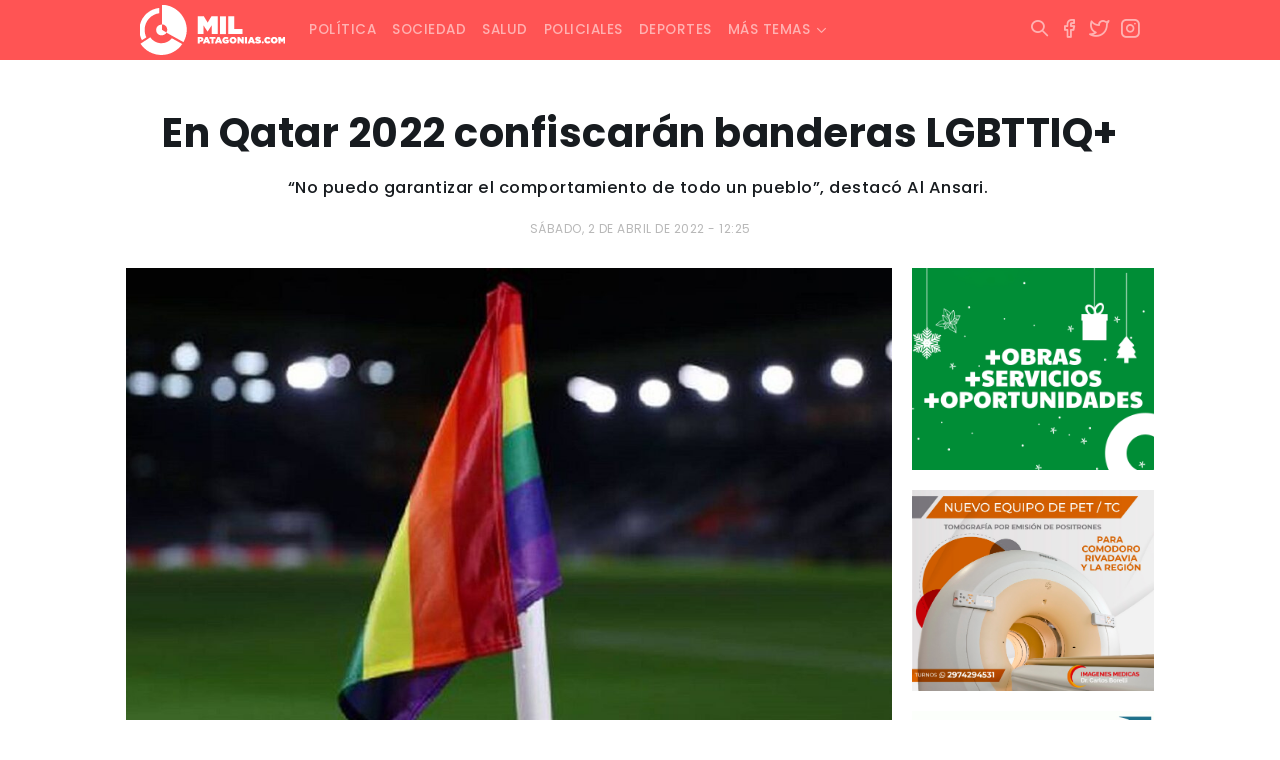

--- FILE ---
content_type: text/html; charset=UTF-8
request_url: https://www.milpatagonias.com/en-qatar-2022-confiscaran-banderas-lgbttiq/
body_size: 10751
content:
<!DOCTYPE html><html lang="es-AR" xmlns:og="http://opengraphprotocol.org/schema/" xmlns:fb="http://www.facebook.com/2008/fbml"><head><meta charset="UTF-8"><meta http-equiv="X-UA-Compatible" content="IE=edge"><meta name="viewport" content="width=device-width, initial-scale=1.0, maximum-scale=1.0, user-scalable=no" /><link media="all" href="https://www.milpatagonias.com/wp-content/cache/autoptimize/css/autoptimize_4cc102dcffe23c75e76544f5f5ef229f.css" rel="stylesheet"><style media="screen">.simplesocialbuttons.simplesocialbuttons_inline .ssb-fb-like,.simplesocialbuttons.simplesocialbuttons_inline amp-facebook-like{margin:}.simplesocialbuttons.simplesocialbuttons_inline.simplesocial-round-icon button{margin:}</style><title>En Qatar 2022 confiscarán banderas LGBTTIQ+</title><meta name="theme-color" content="#FF6E6E" /><link rel="apple-touch-icon" sizes="180x180" href="https://www.milpatagonias.com/wp-content/themes/milpatagonias_web/apple-touch-icon.png"><link rel="icon" type="image/png" sizes="32x32" href="https://www.milpatagonias.com/wp-content/themes/milpatagonias_web/favicon-32x32.png"><link rel="icon" type="image/png" sizes="16x16" href="https://www.milpatagonias.com/wp-content/themes/milpatagonias_web/favicon-16x16.png"><meta property="og:image:type" content="image/png"><meta property="og:image:width" content="1280"/><meta property="og:image:height" content="720"/><meta name="robots" content="index"/><meta name="author" content="LINKIS" /><meta property="twitter:card" content="summary_large_image"><meta property="twitter:domain" content="https://twitter.com/milpatagonias"><meta property="twitter:description" content="Una propuesta de análisis a la actualidad, con alcance nacional e internacional."><link rel="canonical" href="https://www.milpatagonias.com/"><meta name="application-name" content="milpatagonias.com"><meta name="mobile-web-app-capable" content="yes"><meta name="apple-mobile-web-app-capable" content="yes"><meta name="apple-mobile-web-app-title" content="https://milpatagonias.com/"><meta name='robots' content='index, follow, max-image-preview:large, max-snippet:-1, max-video-preview:-1' /><link rel="canonical" href="https://www.milpatagonias.com/en-qatar-2022-confiscaran-banderas-lgbttiq/" /><meta property="og:locale" content="es_ES" /><meta property="og:type" content="article" /><meta property="og:title" content="En Qatar 2022 confiscarán banderas LGBTTIQ+" /><meta property="og:description" content="&quot;No puedo garantizar el comportamiento de todo un pueblo&quot;, destacó Al Ansari. " /><meta property="og:url" content="https://www.milpatagonias.com/en-qatar-2022-confiscaran-banderas-lgbttiq/" /><meta property="og:site_name" content="Mil Patagonias" /><meta property="article:publisher" content="https://www.facebook.com/milpatagonias" /><meta property="article:published_time" content="2022-04-02T15:25:32+00:00" /><meta property="og:image" content="https://www.milpatagonias.com/wp-content/uploads/2022/04/DXLIIYZUQ5AJZC6ELKTISARJAI-e1648912157273.jpg" /><meta property="og:image:width" content="1044" /><meta property="og:image:height" content="699" /><meta property="og:image:type" content="image/jpeg" /><meta name="author" content="root" /><meta name="twitter:card" content="summary_large_image" /><meta name="twitter:creator" content="@milpatagonias" /><meta name="twitter:site" content="@milpatagonias" /><meta name="twitter:label1" content="Escrito por" /><meta name="twitter:data1" content="root" /><meta name="twitter:label2" content="Tiempo de lectura" /><meta name="twitter:data2" content="1 minuto" /> <script type="application/ld+json" class="yoast-schema-graph">{"@context":"https://schema.org","@graph":[{"@type":"NewsArticle","@id":"https://www.milpatagonias.com/en-qatar-2022-confiscaran-banderas-lgbttiq/#article","isPartOf":{"@id":"https://www.milpatagonias.com/en-qatar-2022-confiscaran-banderas-lgbttiq/"},"author":{"name":"root","@id":"https://www.milpatagonias.com/#/schema/person/db45c66f152c956cbe5eaae1b07b6a04"},"headline":"En Qatar 2022 confiscarán banderas LGBTTIQ+","datePublished":"2022-04-02T15:25:32+00:00","mainEntityOfPage":{"@id":"https://www.milpatagonias.com/en-qatar-2022-confiscaran-banderas-lgbttiq/"},"wordCount":222,"publisher":{"@id":"https://www.milpatagonias.com/#organization"},"image":{"@id":"https://www.milpatagonias.com/en-qatar-2022-confiscaran-banderas-lgbttiq/#primaryimage"},"thumbnailUrl":"https://www.milpatagonias.com/wp-content/uploads/2022/04/DXLIIYZUQ5AJZC6ELKTISARJAI-e1648912157273.jpg","articleSection":["Deportes","Sociedad"],"inLanguage":"es-AR"},{"@type":["WebPage","ItemPage"],"@id":"https://www.milpatagonias.com/en-qatar-2022-confiscaran-banderas-lgbttiq/","url":"https://www.milpatagonias.com/en-qatar-2022-confiscaran-banderas-lgbttiq/","name":"En Qatar 2022 confiscarán banderas LGBTTIQ+","isPartOf":{"@id":"https://www.milpatagonias.com/#website"},"primaryImageOfPage":{"@id":"https://www.milpatagonias.com/en-qatar-2022-confiscaran-banderas-lgbttiq/#primaryimage"},"image":{"@id":"https://www.milpatagonias.com/en-qatar-2022-confiscaran-banderas-lgbttiq/#primaryimage"},"thumbnailUrl":"https://www.milpatagonias.com/wp-content/uploads/2022/04/DXLIIYZUQ5AJZC6ELKTISARJAI-e1648912157273.jpg","datePublished":"2022-04-02T15:25:32+00:00","breadcrumb":{"@id":"https://www.milpatagonias.com/en-qatar-2022-confiscaran-banderas-lgbttiq/#breadcrumb"},"inLanguage":"es-AR","potentialAction":[{"@type":"ReadAction","target":["https://www.milpatagonias.com/en-qatar-2022-confiscaran-banderas-lgbttiq/"]}]},{"@type":"ImageObject","inLanguage":"es-AR","@id":"https://www.milpatagonias.com/en-qatar-2022-confiscaran-banderas-lgbttiq/#primaryimage","url":"https://www.milpatagonias.com/wp-content/uploads/2022/04/DXLIIYZUQ5AJZC6ELKTISARJAI-e1648912157273.jpg","contentUrl":"https://www.milpatagonias.com/wp-content/uploads/2022/04/DXLIIYZUQ5AJZC6ELKTISARJAI-e1648912157273.jpg","width":1044,"height":699},{"@type":"BreadcrumbList","@id":"https://www.milpatagonias.com/en-qatar-2022-confiscaran-banderas-lgbttiq/#breadcrumb","itemListElement":[{"@type":"ListItem","position":1,"name":"Inicio","item":"https://www.milpatagonias.com/"},{"@type":"ListItem","position":2,"name":"En Qatar 2022 confiscarán banderas LGBTTIQ+"}]},{"@type":"WebSite","@id":"https://www.milpatagonias.com/#website","url":"https://www.milpatagonias.com/","name":"Mil Patagonias","description":"","publisher":{"@id":"https://www.milpatagonias.com/#organization"},"potentialAction":[{"@type":"SearchAction","target":{"@type":"EntryPoint","urlTemplate":"https://www.milpatagonias.com/?s={search_term_string}"},"query-input":{"@type":"PropertyValueSpecification","valueRequired":true,"valueName":"search_term_string"}}],"inLanguage":"es-AR"},{"@type":"Organization","@id":"https://www.milpatagonias.com/#organization","name":"Mil Patagonias","url":"https://www.milpatagonias.com/","logo":{"@type":"ImageObject","inLanguage":"es-AR","@id":"https://www.milpatagonias.com/#/schema/logo/image/","url":"https://www.milpatagonias.com/wp-content/uploads/2022/01/brand_milpatagonias.png","contentUrl":"https://www.milpatagonias.com/wp-content/uploads/2022/01/brand_milpatagonias.png","width":512,"height":176,"caption":"Mil Patagonias"},"image":{"@id":"https://www.milpatagonias.com/#/schema/logo/image/"},"sameAs":["https://www.facebook.com/milpatagonias","https://x.com/milpatagonias","https://www.instagram.com/milpatagonias"]},{"@type":"Person","@id":"https://www.milpatagonias.com/#/schema/person/db45c66f152c956cbe5eaae1b07b6a04","name":"root"}]}</script> <link rel='dns-prefetch' href='//cdn.jsdelivr.net' /><link rel='dns-prefetch' href='//cdnjs.cloudflare.com' /><link rel='dns-prefetch' href='//stackpath.bootstrapcdn.com' /><link rel='dns-prefetch' href='//www.googletagmanager.com' /><link rel="alternate" title="oEmbed (JSON)" type="application/json+oembed" href="https://www.milpatagonias.com/wp-json/oembed/1.0/embed?url=https%3A%2F%2Fwww.milpatagonias.com%2Fen-qatar-2022-confiscaran-banderas-lgbttiq%2F" /><link rel="alternate" title="oEmbed (XML)" type="text/xml+oembed" href="https://www.milpatagonias.com/wp-json/oembed/1.0/embed?url=https%3A%2F%2Fwww.milpatagonias.com%2Fen-qatar-2022-confiscaran-banderas-lgbttiq%2F&#038;format=xml" /><meta property="og:title" content="En Qatar 2022 confiscarán banderas LGBTTIQ+"/><meta property="og:type" content="article"/><meta property="fb:page_id" content="" /><meta property="og:url" content="https://www.milpatagonias.com/en-qatar-2022-confiscaran-banderas-lgbttiq/"/><meta property="og:site_name" content="Mil Patagonias"/><meta property="og:image" content="https://www.milpatagonias.com/wp-content/uploads/2022/04/DXLIIYZUQ5AJZC6ELKTISARJAI-e1648912157273-700x469.jpg"/> <script type="text/javascript" src="https://www.milpatagonias.com/wp-includes/js/jquery/jquery.min.js?ver=3.7.1" id="jquery-core-js"></script> 
 <script type="text/javascript" src="https://www.googletagmanager.com/gtag/js?id=G-F7CBD4XM42" id="google_gtagjs-js" async></script> <script type="text/javascript" id="google_gtagjs-js-after">window.dataLayer = window.dataLayer || [];function gtag(){dataLayer.push(arguments);}
gtag("set","linker",{"domains":["www.milpatagonias.com"]});
gtag("js", new Date());
gtag("set", "developer_id.dZTNiMT", true);
gtag("config", "G-F7CBD4XM42");
//# sourceURL=google_gtagjs-js-after</script> <link rel="https://api.w.org/" href="https://www.milpatagonias.com/wp-json/" /><link rel="alternate" title="JSON" type="application/json" href="https://www.milpatagonias.com/wp-json/wp/v2/posts/14267" /><link rel="EditURI" type="application/rsd+xml" title="RSD" href="https://www.milpatagonias.com/xmlrpc.php?rsd" /><meta name="generator" content="WordPress 6.9" /><link rel='shortlink' href='https://www.milpatagonias.com/?p=14267' /><meta name="generator" content="Site Kit by Google 1.170.0" /><meta property="og:title" content="En Qatar 2022 confiscarán banderas LGBTTIQ+ - Mil Patagonias" /><meta property="og:type" content="article" /><meta property="og:description" content="&quot;No puedo garantizar el comportamiento de todo un pueblo&quot;, destacó Al Ansari. " /><meta property="og:url" content="https://www.milpatagonias.com/en-qatar-2022-confiscaran-banderas-lgbttiq/" /><meta property="og:site_name" content="Mil Patagonias" /><meta property="og:image" content="https://www.milpatagonias.com/wp-content/uploads/2022/04/DXLIIYZUQ5AJZC6ELKTISARJAI-e1648912157273.jpg" /><meta name="twitter:card" content="summary_large_image" /><meta name="twitter:description" content=""No puedo garantizar el comportamiento de todo un pueblo", destacó Al Ansari. " /><meta name="twitter:title" content="En Qatar 2022 confiscarán banderas LGBTTIQ+ - Mil Patagonias" /><meta property="twitter:image" content="https://www.milpatagonias.com/wp-content/uploads/2022/04/DXLIIYZUQ5AJZC6ELKTISARJAI-e1648912157273.jpg" /> <script type="text/javascript">function startTime(){
today=new Date();
h=today.getHours();
m=today.getMinutes();
s=today.getSeconds();
m=checkTime(m);
s=checkTime(s);
document.getElementById('reloj').innerHTML=h+":"+m+":"+s;
t=setTimeout('startTime()',500);}
function checkTime(i)
{if (i<10) {i="0" + i;}return i;}
window.onload=function(){startTime();}</script> <script async src="https://securepubads.g.doubleclick.net/tag/js/gpt.js"></script> <script>window.googletag = window.googletag || {cmd: []};
  googletag.cmd.push(function() {
    googletag.defineSlot('/22919303237/milpa_001', [300, 250], 'div-gpt-ad-1699237232423-0').addService(googletag.pubads());
    googletag.pubads().enableSingleRequest();
    googletag.enableServices();
  });</script> </head><body class="wp-singular post-template-default single single-post postid-14267 single-format-standard wp-theme-milpatagonias_web"><div class="fixed-top"><nav class="navbar navbar-expand-lg navbar-dark"><div class="container"> <a class="navbar-brand" href="https://www.milpatagonias.com"><span class="brand"></span></a><div class="mx-right d-flex"> <button class="btn-search hidden-desk" type="button" data-bs-toggle="collapse" data-bs-target="#areaSearch" aria-expanded="false" aria-controls="areaSearch"> <i class="i-search"></i> </button> <button class="navbar-toggler" type="button" data-bs-toggle="collapse" data-bs-target="#navbarNav" aria-controls="navbarNav" aria-expanded="false" aria-label="Toggle navigation"> <i class="i-menu text-white"></i> </button></div><div id="navbarNav" class="collapse navbar-collapse"><ul id="menu-principal" class="navbar-nav"><li itemscope="itemscope" itemtype="https://www.schema.org/SiteNavigationElement" id="menu-item-22" class="menu-item menu-item-type-taxonomy menu-item-object-category menu-item-22 nav-item nav-item"><a class="nav-link"title="Política" href="https://www.milpatagonias.com/politica/" class="nav-link">Política</a></li><li itemscope="itemscope" itemtype="https://www.schema.org/SiteNavigationElement" id="menu-item-24" class="menu-item menu-item-type-taxonomy menu-item-object-category current-post-ancestor current-menu-parent current-post-parent active menu-item-24 nav-item nav-item"><a class="nav-link"title="Sociedad" href="https://www.milpatagonias.com/sociedad/" class="nav-link">Sociedad</a></li><li itemscope="itemscope" itemtype="https://www.schema.org/SiteNavigationElement" id="menu-item-23" class="menu-item menu-item-type-taxonomy menu-item-object-category menu-item-23 nav-item nav-item"><a class="nav-link"title="Salud" href="https://www.milpatagonias.com/salud/" class="nav-link">Salud</a></li><li itemscope="itemscope" itemtype="https://www.schema.org/SiteNavigationElement" id="menu-item-21" class="menu-item menu-item-type-taxonomy menu-item-object-category menu-item-21 nav-item nav-item"><a class="nav-link"title="Policiales" href="https://www.milpatagonias.com/policiales/" class="nav-link">Policiales</a></li><li itemscope="itemscope" itemtype="https://www.schema.org/SiteNavigationElement" id="menu-item-17" class="menu-item menu-item-type-taxonomy menu-item-object-category current-post-ancestor current-menu-parent current-post-parent active menu-item-17 nav-item nav-item"><a class="nav-link"title="Deportes" href="https://www.milpatagonias.com/deportes/" class="nav-link">Deportes</a></li><li itemscope="itemscope" itemtype="https://www.schema.org/SiteNavigationElement" id="menu-item-25" class="menu-item menu-item-type-custom menu-item-object-custom menu-item-has-children dropdown menu-item-25 nav-item nav-item"><a class="nav-link"title="Más temas" href="#" data-toggle="dropdown" aria-haspopup="true" aria-expanded="false" class="dropdown-toggle nav-link" id="menu-item-dropdown-25">Más temas</a><ul class="dropdown-menu" aria-labelledby="menu-item-dropdown-25" role="menu"><li itemscope="itemscope" itemtype="https://www.schema.org/SiteNavigationElement" id="menu-item-16" class="menu-item menu-item-type-taxonomy menu-item-object-category menu-item-16 nav-item nav-item"><a class="nav-link"title="Cultura y espectáculos" href="https://www.milpatagonias.com/cultura-y-espectaculos/" class="dropdown-item">Cultura y espectáculos</a></li><li itemscope="itemscope" itemtype="https://www.schema.org/SiteNavigationElement" id="menu-item-18" class="menu-item menu-item-type-taxonomy menu-item-object-category menu-item-18 nav-item nav-item"><a class="nav-link"title="Economía" href="https://www.milpatagonias.com/economia/" class="dropdown-item">Economía</a></li><li itemscope="itemscope" itemtype="https://www.schema.org/SiteNavigationElement" id="menu-item-19" class="menu-item menu-item-type-taxonomy menu-item-object-category menu-item-19 nav-item nav-item"><a class="nav-link"title="Energía" href="https://www.milpatagonias.com/energia/" class="dropdown-item">Energía</a></li><li itemscope="itemscope" itemtype="https://www.schema.org/SiteNavigationElement" id="menu-item-20" class="menu-item menu-item-type-taxonomy menu-item-object-category menu-item-20 nav-item nav-item"><a class="nav-link"title="Judiciales" href="https://www.milpatagonias.com/judiciales/" class="dropdown-item">Judiciales</a></li></ul></li></ul></div><div class="mx-right hidden-phone"><ul class="socialmedia"><li> <button class="btn-search" type="button" data-bs-toggle="collapse" data-bs-target="#areaSearch" aria-expanded="false" aria-controls="areaSearch"> <i class="i-search"></i> </button></li><li> <a href="https://www.facebook.com/milpatagonias" target="_blank" rel="noopener noreferrer"> <i class="i-facebook"></i> </a></li><li> <a href="https://twitter.com/milpatagonias" target="_blank" rel="noopener noreferrer"> <i class="i-twitter"></i> </a></li><li> <a href="https://www.instagram.com/milpatagonias" target="_blank" rel="noopener noreferrer"> <i class="i-instagram"></i> </a></li></ul></div></div></nav><div class="searching-box"><div class="container"><div class="collapse" id="areaSearch"><form id="searchform" method="get" action="https://www.milpatagonias.com/" autocomplete="off"> <input type="search" id="autocomplete-input" class="buscador hide-clear" name="s" value="" placeholder="Escribí acá lo que estás buscando..."> <button type="submit" class="btn-buscar"> <span></span> </button> <span class="btn-cerrar" data-toggle="collapse" data-target="#areaSearch" aria-expanded="false" aria-controls="areaSearch"> <i class="i-x"></i> </span></form></div></div></div></div><div class="backout"></div><div class="container wrapper"><div id="single-post" class="row"><div class="col-sm-12 col-md-12 text-center header"><h1 class="titulo">En Qatar 2022 confiscarán banderas LGBTTIQ+</h1> <span class="bajada"><p>&#8220;No puedo garantizar el comportamiento de todo un pueblo&#8221;, destacó Al Ansari. </p> </span> <span class="fecha-publicacion">sábado, 2 de abril de 2022 - 12:25</span></div><div class="col-sm-12 col-md-9 body"> <img src="https://www.milpatagonias.com/wp-content/uploads/2022/04/DXLIIYZUQ5AJZC6ELKTISARJAI-e1648912157273.jpg" class="w-100 h-auto mb-3"> </span><div class="box-content"><div class="simplesocialbuttons simplesocial-round-icon simplesocialbuttons_inline simplesocialbuttons-align-centered post-14267 post  simplesocialbuttons-inline-no-animation"> <button class="simplesocial-fb-share"  rel="nofollow"  target="_blank"  aria-label="Facebook Share" data-href="https://www.facebook.com/sharer/sharer.php?u=https://www.milpatagonias.com/en-qatar-2022-confiscaran-banderas-lgbttiq/" onClick="javascript:window.open(this.dataset.href, '', 'menubar=no,toolbar=no,resizable=yes,scrollbars=yes,height=600,width=600');return false;"><span class="simplesocialtxt">Facebook </span> </button> <button class="simplesocial-twt-share"  rel="nofollow"  target="_blank"  aria-label="Twitter Share" data-href="https://twitter.com/intent/tweet?text=En+Qatar+2022+confiscar%C3%A1n+banderas+LGBTTIQ%2B&url=https://www.milpatagonias.com/en-qatar-2022-confiscaran-banderas-lgbttiq/" onClick="javascript:window.open(this.dataset.href, '', 'menubar=no,toolbar=no,resizable=yes,scrollbars=yes,height=600,width=600');return false;"><span class="simplesocialtxt">Twitter</span> </button> <button onClick="javascript:window.open(this.dataset.href, '_blank' );return false;" class="simplesocial-whatsapp-share"  rel="nofollow"  target="_blank"  aria-label="WhatsApp Share" data-href="https://api.whatsapp.com/send?text=https://www.milpatagonias.com/en-qatar-2022-confiscaran-banderas-lgbttiq/"><span class="simplesocialtxt">WhatsApp</span></button> <button class="simplesocial-msng-share"  rel="nofollow"  target="_blank"  aria-label="Facebook Messenger Share" onClick="javascript:window.open( this.dataset.href, '_blank',  'menubar=no,toolbar=no,resizable=yes,scrollbars=yes,height=600,width=600' );return false;" data-href="http://www.facebook.com/dialog/send?app_id=891268654262273&redirect_uri=https%3A%2F%2Fwww.milpatagonias.com%2Fen-qatar-2022-confiscaran-banderas-lgbttiq%2F&link=https%3A%2F%2Fwww.milpatagonias.com%2Fen-qatar-2022-confiscaran-banderas-lgbttiq%2F&display=popup" ><span class="simplesocialtxt">Messenger</span></button></div><p>Desde la organización del Mundial Qatar 2022 comunicaron que cualquier bandera o cartel que haga alusión a la comunidad LGBTTIQ+ será confiscada para &#8220;proteger&#8221; a quienes intenten mostrarlas.</p><p>&#8220;Si un fan levanta la bandera del arcoiris y yo se la quito no es porque realmente quiero hacerlo, o para insultarlo de veras, sino para protegerlo. Porque si no soy yo, alguien más va a atacarlo&#8221;, expresó el General Abdulaziz Abdullah Al Ansari, jefe de seguridad para Qatar 2022.</p><p style="text-align: center;"><em><strong>&#8220;No puedo garantizar el comportamiento de todo un pueblo&#8221;, destacó Al Ansari. </strong></em></p><p>&#8220;Le diré al fan: &#8216;Por favor, no hay necesidad de levantar esa bandera en este momento&#8217;. Si querés mostrar tu postura sobre la &#8216;situación&#8217; LGBTTIQ+ hacelo en una sociedad donde sea aceptado&#8221;, agregó el funcionario qatarí.</p><p><strong>&#8220;Nos damos cuenta de que este hombre (el hipotético fan) tiene su entrada y viene acá a ver el partido, no para manifestarse o hacer un acto político o algo que se le pase por la cabeza&#8221;</strong>, agregó Al Ansari.</p><p>&#8220;<strong>Reserven un cuarto juntos, duerman juntos, esto es algo que no nos incumbe. Estamos acá para manejar el torneo. No nos metamos con las cosas individuales personales que pueden ocrurrir entre esta gente&#8230; Ese es el concepto</strong>&#8220;, continuó el General Abdulaziz Abdullah Al Ansari.</p><p>&nbsp;</p></div></div><div class="col-sm-12 col-md-3 hidden-phone aside"><div class="make-me-sticky"><div id="media_image-7" class="widget_media_image widget_media border-all"><a href="https://www.comodoro.gov.ar/"><img width="300" height="250" src="https://www.milpatagonias.com/wp-content/uploads/2025/12/300x250-fiestas.gif" class="image wp-image-119599  attachment-full size-full" alt="" style="max-width: 100%; height: auto;" decoding="async" fetchpriority="high" /></a></div><div id="media_image-13" class="widget_media_image widget_media border-all"><a href="https://facebook.com/imagenesmedicasborelli/"><noscript><img class="image " src="https://www.milpatagonias.com/media/ads/BORELLI_PET_300x250.jpg" alt="" width="1251" height="1042" decoding="async" /></noscript><img class="lazyload image " src='data:image/svg+xml,%3Csvg%20xmlns=%22http://www.w3.org/2000/svg%22%20viewBox=%220%200%201251%201042%22%3E%3C/svg%3E' data-src="https://www.milpatagonias.com/media/ads/BORELLI_PET_300x250.jpg" alt="" width="1251" height="1042" decoding="async" /></a></div><div id="media_image-15" class="widget_media_image widget_media border-all"><a href="https://www.dgrchubut.gov.ar/"><noscript><img width="700" height="700" src="https://www.milpatagonias.com/wp-content/uploads/2026/01/700x700.gif" class="image wp-image-120397  attachment-full size-full" alt="" style="max-width: 100%; height: auto;" decoding="async" /></noscript><img width="700" height="700" src='data:image/svg+xml,%3Csvg%20xmlns=%22http://www.w3.org/2000/svg%22%20viewBox=%220%200%20700%20700%22%3E%3C/svg%3E' data-src="https://www.milpatagonias.com/wp-content/uploads/2026/01/700x700.gif" class="lazyload image wp-image-120397  attachment-full size-full" alt="" style="max-width: 100%; height: auto;" decoding="async" /></a></div><div id="media_image-11" class="widget_media_image widget_media border-all"><a href="https://prensachubut.com/" target="_blank"><noscript><img width="300" height="250" src="https://www.milpatagonias.com/wp-content/uploads/2024/08/Displays-identidad_300x250.gif" class="image wp-image-89141 media-border attachment-full size-full" alt="" style="max-width: 100%; height: auto;" decoding="async" /></noscript><img width="300" height="250" src='data:image/svg+xml,%3Csvg%20xmlns=%22http://www.w3.org/2000/svg%22%20viewBox=%220%200%20300%20250%22%3E%3C/svg%3E' data-src="https://www.milpatagonias.com/wp-content/uploads/2024/08/Displays-identidad_300x250.gif" class="lazyload image wp-image-89141 media-border attachment-full size-full" alt="" style="max-width: 100%; height: auto;" decoding="async" /></a></div><div id="media_image-5" class="widget_media_image widget_media border-all"><a href="https://www.orizon.com.ar/"><noscript><img class="image media-border" src="https://www.milpatagonias.com/media/ads/orizon_300x250.jpg" alt="Orizon" width="300" height="250" decoding="async" /></noscript><img class="lazyload image media-border" src='data:image/svg+xml,%3Csvg%20xmlns=%22http://www.w3.org/2000/svg%22%20viewBox=%220%200%20300%20250%22%3E%3C/svg%3E' data-src="https://www.milpatagonias.com/media/ads/orizon_300x250.jpg" alt="Orizon" width="300" height="250" decoding="async" /></a></div><div id="media_image-6" class="widget_media_image widget_media border-all"><a href="https://www.bancochubut.com.ar/webinstitucional/"><noscript><img width="300" height="250" src="https://www.milpatagonias.com/wp-content/uploads/2024/11/300x250.gif" class="image wp-image-96120 media-border attachment-full size-full" alt="" style="max-width: 100%; height: auto;" decoding="async" /></noscript><img width="300" height="250" src='data:image/svg+xml,%3Csvg%20xmlns=%22http://www.w3.org/2000/svg%22%20viewBox=%220%200%20300%20250%22%3E%3C/svg%3E' data-src="https://www.milpatagonias.com/wp-content/uploads/2024/11/300x250.gif" class="lazyload image wp-image-96120 media-border attachment-full size-full" alt="" style="max-width: 100%; height: auto;" decoding="async" /></a></div><div id="media_image-3" class="widget_media_image widget_media border-all"><a href="https://musters.com.ar/"><noscript><img class="image media-border" src="https://www.milpatagonias.com/media/ads/musters_300x250.jpeg" alt="Musters Vinoteca" width="300" height="249" decoding="async" /></noscript><img class="lazyload image media-border" src='data:image/svg+xml,%3Csvg%20xmlns=%22http://www.w3.org/2000/svg%22%20viewBox=%220%200%20300%20249%22%3E%3C/svg%3E' data-src="https://www.milpatagonias.com/media/ads/musters_300x250.jpeg" alt="Musters Vinoteca" width="300" height="249" decoding="async" /></a></div><div id="media_image-14" class="widget_media_image widget_media border-all"><a href="https://m.superconectados.ar/combo-comodoro-rivadavia/?utm_source=Esp-PD&#038;utm_medium=%20Rad&#038;utm_campaign=100punto1"><noscript><img width="300" height="251" src="https://www.milpatagonias.com/wp-content/uploads/2025/06/100.1.png" class="image wp-image-107022  attachment-full size-full" alt="" style="max-width: 100%; height: auto;" decoding="async" /></noscript><img width="300" height="251" src='data:image/svg+xml,%3Csvg%20xmlns=%22http://www.w3.org/2000/svg%22%20viewBox=%220%200%20300%20251%22%3E%3C/svg%3E' data-src="https://www.milpatagonias.com/wp-content/uploads/2025/06/100.1.png" class="lazyload image wp-image-107022  attachment-full size-full" alt="" style="max-width: 100%; height: auto;" decoding="async" /></a></div></div></div></div></div><footer><div class="container"><div class="row"><div class="col-sm-12 col-md-12 col-lg-5"> <span class="brand"></span><p>Portal de noticias radicado en Comodoro Rivadavia. </br> Una propuesta de análisis a la actualidad, con alcance nacional e internacional.</p></br><p><b>Email:</b> milpatagonias@gmail.com </br> <b>Teléfono:</b> +549 (297) 444 4953</p></div><div class="col-sm-12 col-md-6 col-lg-4"><h3 class="title-footer">Contenidos</h3><ul id="menu-menu-footer" class="menu-footer"><li id="menu-item-13" class="menu-item menu-item-type-taxonomy menu-item-object-category menu-item-13"><a class="nav-link"href="https://www.milpatagonias.com/politica/">Política</a></li><li id="menu-item-15" class="menu-item menu-item-type-taxonomy menu-item-object-category current-post-ancestor current-menu-parent current-post-parent menu-item-15"><a class="nav-link"href="https://www.milpatagonias.com/sociedad/">Sociedad</a></li><li id="menu-item-14" class="menu-item menu-item-type-taxonomy menu-item-object-category menu-item-14"><a class="nav-link"href="https://www.milpatagonias.com/salud/">Salud</a></li><li id="menu-item-12" class="menu-item menu-item-type-taxonomy menu-item-object-category menu-item-12"><a class="nav-link"href="https://www.milpatagonias.com/policiales/">Policiales</a></li><li id="menu-item-8" class="menu-item menu-item-type-taxonomy menu-item-object-category current-post-ancestor current-menu-parent current-post-parent menu-item-8"><a class="nav-link"href="https://www.milpatagonias.com/deportes/">Deportes</a></li><li id="menu-item-7" class="menu-item menu-item-type-taxonomy menu-item-object-category menu-item-7"><a class="nav-link"href="https://www.milpatagonias.com/cultura-y-espectaculos/">Cultura y espectáculos</a></li><li id="menu-item-9" class="menu-item menu-item-type-taxonomy menu-item-object-category menu-item-9"><a class="nav-link"href="https://www.milpatagonias.com/economia/">Economía</a></li><li id="menu-item-10" class="menu-item menu-item-type-taxonomy menu-item-object-category menu-item-10"><a class="nav-link"href="https://www.milpatagonias.com/energia/">Energía</a></li><li id="menu-item-11" class="menu-item menu-item-type-taxonomy menu-item-object-category menu-item-11"><a class="nav-link"href="https://www.milpatagonias.com/judiciales/">Judiciales</a></li></ul></div><div class="col-sm-12 col-md-6 col-lg-3"><h3 class="title-footer text-right">Seguinos en redes</h3><ul class="socialmedia"><li> <a href="https://www.facebook.com/milpatagonias" target="_blank" rel="noopener noreferrer"> <i class="i-facebook"></i> </a></li><li> <a href="https://twitter.com/milpatagonias" target="_blank" rel="noopener noreferrer"> <i class="i-twitter"></i> </a></li><li> <a href="https://www.instagram.com/milpatagonias" target="_blank" rel="noopener noreferrer"> <i class="i-instagram"></i> </a></li></ul></div></div></div><div class="subfooter"><div class="container"><div class="row copy"><div class="col-sm-12 col-md-9 text-left"> <span>Mil Patagonias &copy; 2026 . Ubicados en Maipú 1.233, Comodoro Rivadavia - Chubut. </br> <a href="#">Términos y Condiciones</a> <a href="#">Política de privacidad</a> <a href="#">Política de cookies</a></span></div><div class="col-sm-12 col-md-3 text-right"> <a href="https://linkis.ar/" target="_blank" rel="noopener noreferrer"><div class="imgcopy"></div> </a></div></div></div></div></footer> <script type="speculationrules">{"prefetch":[{"source":"document","where":{"and":[{"href_matches":"/*"},{"not":{"href_matches":["/wp-*.php","/wp-admin/*","/wp-content/uploads/*","/wp-content/*","/wp-content/plugins/*","/wp-content/themes/milpatagonias_web/*","/*\\?(.+)"]}},{"not":{"selector_matches":"a[rel~=\"nofollow\"]"}},{"not":{"selector_matches":".no-prefetch, .no-prefetch a"}}]},"eagerness":"conservative"}]}</script> <noscript><style>.lazyload{display:none;}</style></noscript><script data-noptimize="1">window.lazySizesConfig=window.lazySizesConfig||{};window.lazySizesConfig.loadMode=1;</script><script async data-noptimize="1" src='https://www.milpatagonias.com/wp-content/plugins/autoptimize/classes/external/js/lazysizes.min.js?ao_version=3.1.14'></script> <script type="text/javascript" id="ssb-front-js-js-extra">var SSB = {"ajax_url":"https://www.milpatagonias.com/wp-admin/admin-ajax.php","fb_share_nonce":"2b8cb86700"};
//# sourceURL=ssb-front-js-js-extra</script> <script type="text/javascript" id="simple-weather-main-js-extra">var SimpleWeather = {"rest_route":"https://www.milpatagonias.com/wp-json/","locale":{"firstDay":1,"months":["enero","febrero","marzo","abril","mayo","junio","julio","agosto","septiembre","octubre","noviembre","diciembre"],"monthsShort":["Ene","Feb","Mar","Abr","May","Jun","Jul","Ago","Sep","Oct","Nov","Dic"],"weekdays":["domingo","lunes","martes","mi\u00e9rcoles","jueves","viernes","s\u00e1bado"],"weekdaysShort":["dom","lun","mar","mi\u00e9","jue","vie","s\u00e1b"],"weekdaysMin":["D","L","M","X","J","V","S"],"gmtOffset":-10800},"settings":{"console_log":true}};
var SimpleWeatherAtts = [];
var SimpleWeatherFeeds = [];
//# sourceURL=simple-weather-main-js-extra</script> <script type="text/javascript" src="https://cdn.jsdelivr.net/npm/bootstrap@5.1.3/dist/js/bootstrap.bundle.min.js?ver=5.0.1" id="bundle-js"></script> <script type="text/javascript" src="https://cdnjs.cloudflare.com/ajax/libs/popper.js/1.14.7/umd/popper.min.js?ver=1.14" id="popper-js"></script> <script type="text/javascript" src="https://stackpath.bootstrapcdn.com/bootstrap/4.3.1/js/bootstrap.min.js?ver=4.3" id="theme-js-js"></script> <script id="wp-emoji-settings" type="application/json">{"baseUrl":"https://s.w.org/images/core/emoji/17.0.2/72x72/","ext":".png","svgUrl":"https://s.w.org/images/core/emoji/17.0.2/svg/","svgExt":".svg","source":{"concatemoji":"https://www.milpatagonias.com/wp-includes/js/wp-emoji-release.min.js?ver=6.9"}}</script> <script type="module">/*! This file is auto-generated */
const a=JSON.parse(document.getElementById("wp-emoji-settings").textContent),o=(window._wpemojiSettings=a,"wpEmojiSettingsSupports"),s=["flag","emoji"];function i(e){try{var t={supportTests:e,timestamp:(new Date).valueOf()};sessionStorage.setItem(o,JSON.stringify(t))}catch(e){}}function c(e,t,n){e.clearRect(0,0,e.canvas.width,e.canvas.height),e.fillText(t,0,0);t=new Uint32Array(e.getImageData(0,0,e.canvas.width,e.canvas.height).data);e.clearRect(0,0,e.canvas.width,e.canvas.height),e.fillText(n,0,0);const a=new Uint32Array(e.getImageData(0,0,e.canvas.width,e.canvas.height).data);return t.every((e,t)=>e===a[t])}function p(e,t){e.clearRect(0,0,e.canvas.width,e.canvas.height),e.fillText(t,0,0);var n=e.getImageData(16,16,1,1);for(let e=0;e<n.data.length;e++)if(0!==n.data[e])return!1;return!0}function u(e,t,n,a){switch(t){case"flag":return n(e,"\ud83c\udff3\ufe0f\u200d\u26a7\ufe0f","\ud83c\udff3\ufe0f\u200b\u26a7\ufe0f")?!1:!n(e,"\ud83c\udde8\ud83c\uddf6","\ud83c\udde8\u200b\ud83c\uddf6")&&!n(e,"\ud83c\udff4\udb40\udc67\udb40\udc62\udb40\udc65\udb40\udc6e\udb40\udc67\udb40\udc7f","\ud83c\udff4\u200b\udb40\udc67\u200b\udb40\udc62\u200b\udb40\udc65\u200b\udb40\udc6e\u200b\udb40\udc67\u200b\udb40\udc7f");case"emoji":return!a(e,"\ud83e\u1fac8")}return!1}function f(e,t,n,a){let r;const o=(r="undefined"!=typeof WorkerGlobalScope&&self instanceof WorkerGlobalScope?new OffscreenCanvas(300,150):document.createElement("canvas")).getContext("2d",{willReadFrequently:!0}),s=(o.textBaseline="top",o.font="600 32px Arial",{});return e.forEach(e=>{s[e]=t(o,e,n,a)}),s}function r(e){var t=document.createElement("script");t.src=e,t.defer=!0,document.head.appendChild(t)}a.supports={everything:!0,everythingExceptFlag:!0},new Promise(t=>{let n=function(){try{var e=JSON.parse(sessionStorage.getItem(o));if("object"==typeof e&&"number"==typeof e.timestamp&&(new Date).valueOf()<e.timestamp+604800&&"object"==typeof e.supportTests)return e.supportTests}catch(e){}return null}();if(!n){if("undefined"!=typeof Worker&&"undefined"!=typeof OffscreenCanvas&&"undefined"!=typeof URL&&URL.createObjectURL&&"undefined"!=typeof Blob)try{var e="postMessage("+f.toString()+"("+[JSON.stringify(s),u.toString(),c.toString(),p.toString()].join(",")+"));",a=new Blob([e],{type:"text/javascript"});const r=new Worker(URL.createObjectURL(a),{name:"wpTestEmojiSupports"});return void(r.onmessage=e=>{i(n=e.data),r.terminate(),t(n)})}catch(e){}i(n=f(s,u,c,p))}t(n)}).then(e=>{for(const n in e)a.supports[n]=e[n],a.supports.everything=a.supports.everything&&a.supports[n],"flag"!==n&&(a.supports.everythingExceptFlag=a.supports.everythingExceptFlag&&a.supports[n]);var t;a.supports.everythingExceptFlag=a.supports.everythingExceptFlag&&!a.supports.flag,a.supports.everything||((t=a.source||{}).concatemoji?r(t.concatemoji):t.wpemoji&&t.twemoji&&(r(t.twemoji),r(t.wpemoji)))});
//# sourceURL=https://www.milpatagonias.com/wp-includes/js/wp-emoji-loader.min.js</script> <script>jQuery(function($) {
            var path = window.location.href; // because the 'href' property of the DOM element is the absolute path
            $('ul a').each(function() {
                if (this.href === path) {
                    $(this).addClass('active');
                }
            });
        });</script> <script defer src="https://www.milpatagonias.com/wp-content/cache/autoptimize/js/autoptimize_ce272582d5585f14f20457163c876cf1.js"></script></body></html>

<!-- Page cached by LiteSpeed Cache 7.7 on 2026-01-21 18:19:00 -->